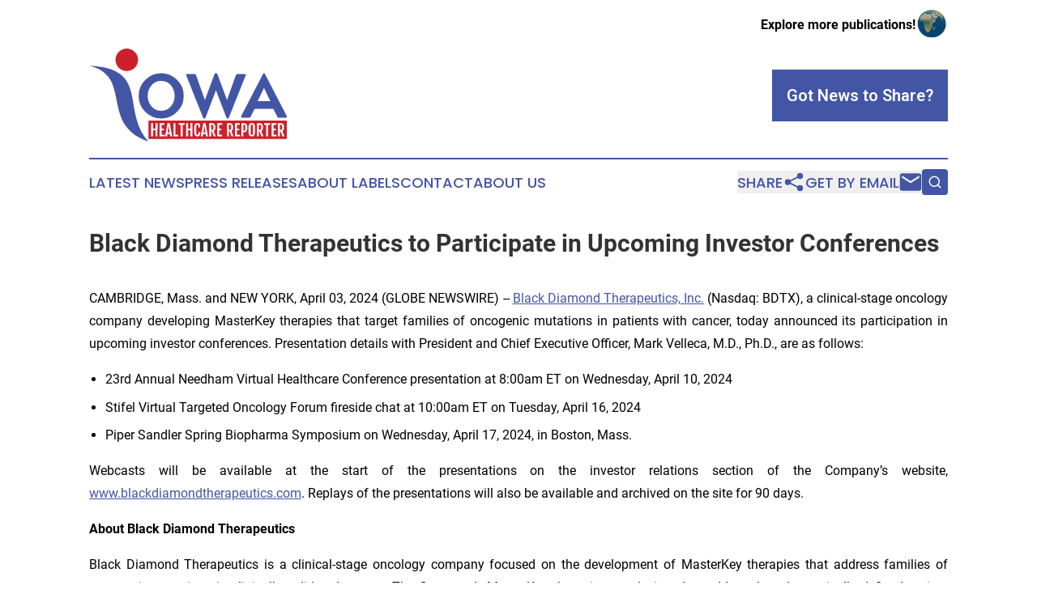

--- FILE ---
content_type: image/svg+xml
request_url: https://cdn.newsmatics.com/agp/sites/iowahealthcarereporter-logo-1.svg
body_size: 10281
content:
<?xml version="1.0" encoding="UTF-8" standalone="no"?>
<svg
   xmlns:dc="http://purl.org/dc/elements/1.1/"
   xmlns:cc="http://creativecommons.org/ns#"
   xmlns:rdf="http://www.w3.org/1999/02/22-rdf-syntax-ns#"
   xmlns:svg="http://www.w3.org/2000/svg"
   xmlns="http://www.w3.org/2000/svg"
   id="Layer_1"
   data-name="Layer 1"
   viewBox="0 0 400.00217 188.65308"
   version="1.1"
   width="400.00217"
   height="188.65308">
  <metadata
     id="metadata37">
    <rdf:RDF>
      <cc:Work
         rdf:about="">
        <dc:format>image/svg+xml</dc:format>
        <dc:type
           rdf:resource="http://purl.org/dc/dcmitype/StillImage" />
      </cc:Work>
    </rdf:RDF>
  </metadata>
  <defs
     id="defs4">
    <style
       id="style2">.cls-1{fill:#4355a5;}.cls-2{fill:#ce202c;}</style>
  </defs>
  <path
     class="cls-1"
     d="m 145.76,141.82308 q -18.6,0 -32.14,-13.54 a 44.11,44.11 0 0 1 -13.36,-32.379999 44.1,44.1 0 0 1 13.41,-32.38 q 13.54,-13.55 32.14,-13.54 18.6,0.01 32,13.54 a 44.1,44.1 0 0 1 13.41,32.38 44.11,44.11 0 0 1 -13.41,32.379999 q -13.55,13.54 -32.05,13.54 z m 0,-15.69 q 12.39,0 19.73,-9.11 a 32.61,32.61 0 0 0 7.46,-21.119999 32.83,32.83 0 0 0 -7.46,-21.25 q -7.34,-9.12 -19.73,-9.11 a 24.58,24.58 0 0 0 -19.74,9.23 32,32 0 0 0 -7.59,21.13 32.31,32.31 0 0 0 7.59,21.159999 24.93,24.93 0 0 0 19.74,9.07 z"
     id="path6" />
  <path
     class="cls-1"
     d="M 230,138.91308 196.48,54.663081 c -0.51,-1.18 -0.65,-2 -0.44,-2.4 0.21,-0.4 0.86,-0.64 2,-0.64 h 14.54 a 4.25,4.25 0 0 1 2.59,0.64 4.48,4.48 0 0 1 1.33,2.4 l 17.59,49.709999 19.06,-51.309999 c 0.76,-2 1.48,-3 2.15,-3 h 2.28 c 0.67,0 1.43,1 2.27,3 l 19,51.349999 17.58,-49.709999 a 3.9,3.9 0 0 1 3.92,-3 h 14.55 c 1.09,0 1.75,0.22 2,0.64 0.25,0.42 0.06,1.22 -0.44,2.4 l -33.53,84.249999 c -0.92,2 -1.64,3 -2.14,3 h -1.39 q -0.9,0 -2.16,-3 L 256.5,84.473081 235.75,138.99308 c -0.84,2 -1.56,3 -2.15,3 h -1.39 c -0.57,-0.05 -1.28,-1.06 -2.21,-3.08 z"
     id="path8" />
  <path
     class="cls-1"
     d="m 307.42,137.14308 43.51,-84.249999 0.39,-0.76 a 4.41,4.41 0 0 1 0.38,-0.69 c 0.07,-0.13 0.18,-0.3 0.31,-0.51 0.13,-0.21 0.23,-0.38 0.31,-0.51 a 2.12,2.12 0 0 1 0.26,-0.31 0.69,0.69 0 0 1 0.32,-0.19 1.4,1.4 0 0 1 0.44,-0.07 h 0.38 a 1.28,1.28 0 0 1 0.51,0.13 1.62,1.62 0 0 1 0.5,0.44 7.27,7.27 0 0 1 0.44,0.63 c 0.13,0.22 0.3,0.51 0.51,0.89 0.21,0.38 0.4,0.7 0.57,0.95 l 43.51,84.249999 a 2.13,2.13 0 0 1 -0.06,2.08 2,2 0 0 1 -1.83,1 h -14 a 3.5,3.5 0 0 1 -2.22,-0.57 8.55,8.55 0 0 1 -1.7,-2.46 l -7.47,-15.18 h -37.7 l -7.52,15.13 a 10.55,10.55 0 0 1 -1.83,2.46 3.52,3.52 0 0 1 -2.22,0.57 H 309.3 a 2.11,2.11 0 0 1 -1.9,-1 1.84,1.84 0 0 1 0.02,-2.03 z m 46,-56.999999 -12.64,26.559999 h 25.68 L 353.72,80.063081 Z"
     id="path10" />
  <path
     class="cls-2"
     d="m 286.35,155.27308 a 2.68,2.68 0 0 0 -1.18,-0.72 6.21,6.21 0 0 0 -1.82,-0.23 h -0.6 v 10.74 h 0.6 a 6.13,6.13 0 0 0 1.79,-0.23 2.45,2.45 0 0 0 1.17,-0.78 3.45,3.45 0 0 0 0.65,-1.46 10.72,10.72 0 0 0 0.21,-2.24 v -2.09 a 6.64,6.64 0 0 0 -0.2,-1.77 2.72,2.72 0 0 0 -0.62,-1.22 z"
     id="path12" />
  <path
     class="cls-2"
     d="m 330.75,155.27308 a 1.87,1.87 0 0 0 -0.72,-0.73 2.31,2.31 0 0 0 -1,-0.22 2.32,2.32 0 0 0 -1.05,0.22 1.81,1.81 0 0 0 -0.75,0.73 4.57,4.57 0 0 0 -0.44,1.38 12.71,12.71 0 0 0 -0.14,2.12 v 12 a 11.67,11.67 0 0 0 0.14,2.05 4.18,4.18 0 0 0 0.44,1.31 1.67,1.67 0 0 0 0.75,0.7 2.46,2.46 0 0 0 1.05,0.2 2.44,2.44 0 0 0 1,-0.2 1.72,1.72 0 0 0 0.72,-0.7 4.45,4.45 0 0 0 0.44,-1.31 11.67,11.67 0 0 0 0.14,-2.05 v -12 a 12.71,12.71 0 0 0 -0.14,-2.12 4.87,4.87 0 0 0 -0.44,-1.38 z"
     id="path14" />
  <path
     class="cls-2"
     d="m 315.18,155.42308 a 2.65,2.65 0 0 0 -1.18,-0.82 5.32,5.32 0 0 0 -1.88,-0.28 h -0.2 v 12.54 h 0.2 a 4.69,4.69 0 0 0 1.83,-0.32 2.57,2.57 0 0 0 1.19,-1 4.62,4.62 0 0 0 0.63,-1.74 14.23,14.23 0 0 0 0.19,-2.54 v -2.39 a 12,12 0 0 0 -0.16,-2 3.49,3.49 0 0 0 -0.62,-1.45 z"
     id="path16" />
  <path
     class="cls-2"
     d="m 250.46,155.27308 a 2.71,2.71 0 0 0 -1.17,-0.72 6.28,6.28 0 0 0 -1.83,-0.23 h -0.6 v 10.74 h 0.6 a 6.13,6.13 0 0 0 1.79,-0.23 2.48,2.48 0 0 0 1.18,-0.78 3.45,3.45 0 0 0 0.64,-1.46 10.08,10.08 0 0 0 0.21,-2.24 v -2.09 a 7.11,7.11 0 0 0 -0.19,-1.77 2.73,2.73 0 0 0 -0.63,-1.22 z"
     id="path18" />
  <polygon
     class="cls-2"
     points="162.84,170.1 160.98,156.91 160.8,156.91 158.92,170.1 "
     id="polygon20"
     transform="translate(0,0.00308127)" />
  <polygon
     class="cls-2"
     points="235.12,170.1 233.26,156.91 233.08,156.91 231.2,170.1 "
     id="polygon22"
     transform="translate(0,0.00308127)" />
  <path
     class="cls-2"
     d="m 120.2,146.06308 v 37.1 H 400 v -37.1 z m 18,31.76 h -4 v -12.18 h -4.76 v 12.22 h -4 v -26.47 h 4 v 11.08 h 4.82 v -11.08 h 4 z m 14.52,0 h -10 v -26.43 h 9.8 v 3.16 h -5.79 v 7.92 h 4.53 v 3.17 h -4.47 v 9.06 h 5.95 z m 11.26,0 -0.73,-4.74 h -4.83 l -0.7,4.74 h -4.07 l 4.87,-26.47 h 4.62 l 4.9,26.47 z m 16.11,0 h -9.48 v -26.43 h 4 v 23.31 h 5.48 z m 13.24,-23.31 h -4.24 v 23.35 h -4 v -23.31 h -4.27 v -3.16 h 12.52 z m 15.51,23.31 h -4 v -12.18 h -4.77 v 12.22 h -4 v -26.47 h 4 v 11.08 h 4.77 v -11.08 h 4 z m 15.89,-6 a 6.64,6.64 0 0 1 -1.45,4.71 5.63,5.63 0 0 1 -4.19,1.54 9.29,9.29 0 0 1 -1.34,-0.11 5.23,5.23 0 0 1 -1.44,-0.42 5.16,5.16 0 0 1 -1.38,-0.93 5.13,5.13 0 0 1 -1.16,-1.57 9.69,9.69 0 0 1 -0.81,-2.41 16.81,16.81 0 0 1 -0.3,-3.41 v -9.38 a 15.93,15.93 0 0 1 0.31,-3.41 9.51,9.51 0 0 1 0.82,-2.39 5.18,5.18 0 0 1 1.18,-1.54 5.09,5.09 0 0 1 1.38,-0.88 5.42,5.42 0 0 1 1.41,-0.39 10.7,10.7 0 0 1 1.32,-0.1 7,7 0 0 1 2.64,0.44 4.44,4.44 0 0 1 1.71,1.22 4.5,4.5 0 0 1 0.91,1.78 8.54,8.54 0 0 1 0.27,2.17 15.3,15.3 0 0 1 -0.08,1.58 c -0.06,0.48 -0.14,1 -0.26,1.58 h -3.26 v -1.34 a 8.27,8.27 0 0 0 -0.48,-3.27 1.53,1.53 0 0 0 -1.41,-1.09 2,2 0 0 0 -1,0.22 1.65,1.65 0 0 0 -0.7,0.73 4.92,4.92 0 0 0 -0.43,1.37 12.63,12.63 0 0 0 -0.15,2.13 v 12.09 a 14.73,14.73 0 0 0 0.12,2.06 4.27,4.27 0 0 0 0.38,1.31 1.58,1.58 0 0 0 0.69,0.71 2.34,2.34 0 0 0 1,0.2 1.65,1.65 0 0 0 0.75,-0.17 1.73,1.73 0 0 0 0.62,-0.56 2.84,2.84 0 0 0 0.43,-1 5,5 0 0 0 0.17,-1.37 v -2.59 h 3.67 z m 11.53,6 -0.73,-4.74 h -4.83 l -0.7,4.74 h -4.07 l 4.87,-26.47 h 4.62 l 4.9,26.47 z m 15.58,0 -3.52,-9.9 h -1.5 v 9.9 h -3.93 v -26.43 h 4.37 c 0.5,0 1,0 1.64,0.07 a 9.2,9.2 0 0 1 1.78,0.3 7,7 0 0 1 1.73,0.72 4.92,4.92 0 0 1 1.46,1.32 6.34,6.34 0 0 1 1,2.1 10.12,10.12 0 0 1 0.39,3.06 v 0.66 a 11.85,11.85 0 0 1 -0.87,4.92 5.39,5.39 0 0 1 -2.55,2.74 l 4.25,10.58 z m 17.24,0 h -10 v -26.43 h 9.8 v 3.16 h -5.79 v 7.92 h 4.47 v 3.17 h -4.47 v 9.06 h 5.95 z m 18.65,0 -3.52,-9.9 h -1.5 v 9.9 h -3.93 v -26.43 h 4.34 c 0.5,0 1,0 1.64,0.07 a 9.2,9.2 0 0 1 1.78,0.3 7.21,7.21 0 0 1 1.73,0.72 4.92,4.92 0 0 1 1.46,1.32 6.34,6.34 0 0 1 1,2.1 10.12,10.12 0 0 1 0.39,3.06 v 0.66 a 11.85,11.85 0 0 1 -0.87,4.92 5.43,5.43 0 0 1 -2.55,2.74 l 4.24,10.58 z m 17.24,0 h -10 v -26.43 h 9.8 v 3.16 h -5.79 v 7.92 h 4.47 v 3.17 h -4.47 v 9.06 h 5.95 z m 15.08,-17.34 a 15.19,15.19 0 0 1 -0.37,3.63 9.78,9.78 0 0 1 -1,2.55 6.07,6.07 0 0 1 -1.41,1.65 6.53,6.53 0 0 1 -1.65,0.93 6.79,6.79 0 0 1 -1.74,0.42 14.14,14.14 0 0 1 -1.66,0.11 h -0.38 v 8.05 h -4 v -26.43 h 4 c 0.5,0 1.07,0 1.67,0.08 a 8.82,8.82 0 0 1 1.81,0.32 6.8,6.8 0 0 1 1.75,0.78 5.47,5.47 0 0 1 1.5,1.43 7.41,7.41 0 0 1 1,2.28 11.71,11.71 0 0 1 0.4,3.31 z m 15.42,8.73 a 15,15 0 0 1 -0.33,3.38 9.16,9.16 0 0 1 -0.85,2.41 5.36,5.36 0 0 1 -1.21,1.57 5.73,5.73 0 0 1 -1.41,0.93 4.93,4.93 0 0 1 -1.43,0.45 9,9 0 0 1 -1.29,0.11 9.94,9.94 0 0 1 -1.38,-0.11 5.33,5.33 0 0 1 -1.47,-0.42 5.63,5.63 0 0 1 -1.41,-0.93 5.34,5.34 0 0 1 -1.18,-1.57 8.92,8.92 0 0 1 -0.83,-2.41 15.43,15.43 0 0 1 -0.31,-3.41 v -9.38 a 15.93,15.93 0 0 1 0.31,-3.41 8.75,8.75 0 0 1 0.85,-2.39 5.06,5.06 0 0 1 1.2,-1.54 4.89,4.89 0 0 1 1.4,-0.88 5.94,5.94 0 0 1 1.47,-0.39 11.17,11.17 0 0 1 1.35,-0.1 10.68,10.68 0 0 1 1.31,0.09 5.46,5.46 0 0 1 1.44,0.37 5.52,5.52 0 0 1 1.41,0.85 5.5,5.5 0 0 1 1.21,1.53 10.07,10.07 0 0 1 0.84,2.41 16.36,16.36 0 0 1 0.31,3.46 z m 12.79,8.65 -3.51,-9.9 h -1.49 v 9.9 h -3.94 v -26.47 h 4.35 c 0.5,0 1,0 1.64,0.07 a 9.2,9.2 0 0 1 1.78,0.3 7,7 0 0 1 1.72,0.72 4.83,4.83 0 0 1 1.47,1.32 6.34,6.34 0 0 1 1,2.1 10.47,10.47 0 0 1 0.38,3.06 v 0.66 a 11.86,11.86 0 0 1 -0.86,4.92 5.45,5.45 0 0 1 -2.56,2.74 l 4.25,10.58 z m 18,-23.31 h -4.25 v 23.31 h -4 v -23.31 h -4.27 v -3.16 h 12.52 z m 12.68,23.31 h -10 v -26.47 h 9.81 v 3.16 h -5.8 v 7.92 h 4.48 v 3.17 h -4.48 v 9.06 h 5.95 z m 11.86,0 -3.52,-9.9 h -1.5 v 9.9 h -3.93 v -26.47 h 4.34 c 0.5,0 1,0 1.64,0.07 a 9.2,9.2 0 0 1 1.78,0.3 7.21,7.21 0 0 1 1.73,0.72 4.92,4.92 0 0 1 1.46,1.32 6.34,6.34 0 0 1 1,2.1 10.12,10.12 0 0 1 0.39,3.06 v 0.66 a 11.85,11.85 0 0 1 -0.87,4.92 5.43,5.43 0 0 1 -2.55,2.74 l 4.24,10.58 z"
     id="path24" />
  <path
     class="cls-2"
     d="m 389.37,155.27308 a 2.68,2.68 0 0 0 -1.18,-0.72 6.21,6.21 0 0 0 -1.82,-0.23 h -0.6 v 10.74 h 0.6 a 6.13,6.13 0 0 0 1.79,-0.23 2.45,2.45 0 0 0 1.17,-0.78 3.45,3.45 0 0 0 0.65,-1.46 10.72,10.72 0 0 0 0.21,-2.24 v -2.09 a 6.64,6.64 0 0 0 -0.2,-1.77 2.72,2.72 0 0 0 -0.62,-1.22 z"
     id="path26" />
  <path
     class="cls-2"
     d="m 346.85,155.27308 a 2.74,2.74 0 0 0 -1.18,-0.72 6.21,6.21 0 0 0 -1.82,-0.23 h -0.6 v 10.74 h 0.6 a 6.18,6.18 0 0 0 1.79,-0.23 2.45,2.45 0 0 0 1.17,-0.78 3.45,3.45 0 0 0 0.65,-1.46 10.79,10.79 0 0 0 0.2,-2.24 v -2.09 a 7.11,7.11 0 0 0 -0.19,-1.77 2.72,2.72 0 0 0 -0.62,-1.22 z"
     id="path28" />
  <path
     class="cls-2"
     d="M 80.08,0.34308127 A 22.64,22.64 0 0 0 65.26,2.7930813 22.85,22.85 0 0 0 53.84,18.063081 a 22.91,22.91 0 0 0 2.25,15.58 22.88,22.88 0 0 0 15.78,11.55 22.75,22.75 0 0 0 14.25,-1.9 22.85,22.85 0 0 0 12.5,-16.71 A 22.75,22.75 0 0 0 93.19,7.6930813 22.87,22.87 0 0 0 80.08,0.34308127 Z"
     id="path30" />
  <path
     class="cls-1"
     d="m 24.8,37.233081 a 179.22,179.22 0 0 0 -24.8,-2.31 83.19,83.19 0 0 1 20,6.82 53.33,53.33 0 0 1 18.35,14.84 c 5,6.37 8.43,13.85 10.92,21.53 5.1,16 6.83,32.829999 11.35,48.999999 2.67,9.7 6.37,19.22 11.9,27.68 a 77.4,77.4 0 0 0 29.46,26.27 116.55,116.55 0 0 0 18.22,7.59 100.32,100.32 0 0 1 -15,-21.09 c -7.06,-13.31 -10.84,-28.05 -13.44,-42.8 -2.06,-11.28 -3.53,-22.67 -6.13,-33.839999 a 89.62,89.62 0 0 0 -6.74,-19.58 53.58,53.58 0 0 0 -15.63,-19.28 c -11.1,-8.5 -24.85,-12.58 -38.46,-14.83 z"
     id="path32" />
</svg>
